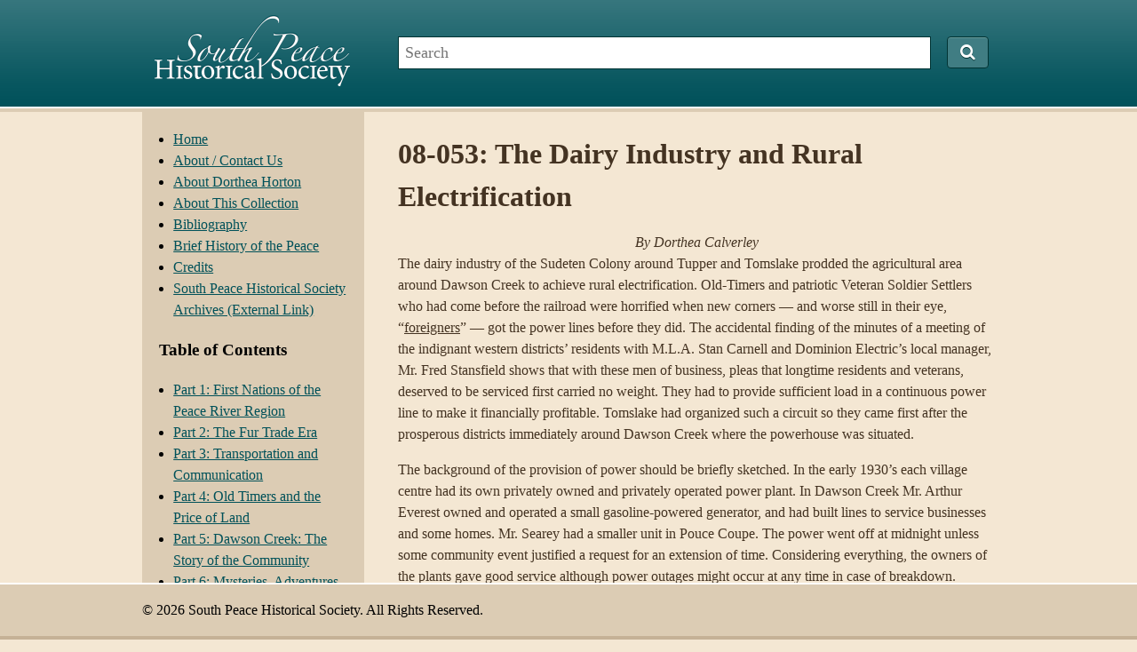

--- FILE ---
content_type: text/html; charset=UTF-8
request_url: https://calverley.ca/article/08-053-the-dairy-industry-and-rural-electrification/
body_size: 9501
content:
<!DOCTYPE html>
<html lang="en-US">

<head>
	<meta http-equiv="content-type" content="text/html; charset=UTF-8" />
	<title>08-053: The Dairy Industry and Rural Electrification  &#8211;  South Peace Historical Society</title>
	<link rel="stylesheet" type="text/css" href="https://calverley.ca/wp-content/themes/sphs/style.css" />
	<link href="//maxcdn.bootstrapcdn.com/font-awesome/4.1.0/css/font-awesome.min.css" rel="stylesheet">
	<meta name='robots' content='max-image-preview:large' />
	<style>img:is([sizes="auto" i], [sizes^="auto," i]) { contain-intrinsic-size: 3000px 1500px }</style>
	<link rel='dns-prefetch' href='//www.googletagmanager.com' />
<script type="text/javascript">
/* <![CDATA[ */
window._wpemojiSettings = {"baseUrl":"https:\/\/s.w.org\/images\/core\/emoji\/16.0.1\/72x72\/","ext":".png","svgUrl":"https:\/\/s.w.org\/images\/core\/emoji\/16.0.1\/svg\/","svgExt":".svg","source":{"concatemoji":"https:\/\/calverley.ca\/wp-includes\/js\/wp-emoji-release.min.js?ver=6.8.3"}};
/*! This file is auto-generated */
!function(s,n){var o,i,e;function c(e){try{var t={supportTests:e,timestamp:(new Date).valueOf()};sessionStorage.setItem(o,JSON.stringify(t))}catch(e){}}function p(e,t,n){e.clearRect(0,0,e.canvas.width,e.canvas.height),e.fillText(t,0,0);var t=new Uint32Array(e.getImageData(0,0,e.canvas.width,e.canvas.height).data),a=(e.clearRect(0,0,e.canvas.width,e.canvas.height),e.fillText(n,0,0),new Uint32Array(e.getImageData(0,0,e.canvas.width,e.canvas.height).data));return t.every(function(e,t){return e===a[t]})}function u(e,t){e.clearRect(0,0,e.canvas.width,e.canvas.height),e.fillText(t,0,0);for(var n=e.getImageData(16,16,1,1),a=0;a<n.data.length;a++)if(0!==n.data[a])return!1;return!0}function f(e,t,n,a){switch(t){case"flag":return n(e,"\ud83c\udff3\ufe0f\u200d\u26a7\ufe0f","\ud83c\udff3\ufe0f\u200b\u26a7\ufe0f")?!1:!n(e,"\ud83c\udde8\ud83c\uddf6","\ud83c\udde8\u200b\ud83c\uddf6")&&!n(e,"\ud83c\udff4\udb40\udc67\udb40\udc62\udb40\udc65\udb40\udc6e\udb40\udc67\udb40\udc7f","\ud83c\udff4\u200b\udb40\udc67\u200b\udb40\udc62\u200b\udb40\udc65\u200b\udb40\udc6e\u200b\udb40\udc67\u200b\udb40\udc7f");case"emoji":return!a(e,"\ud83e\udedf")}return!1}function g(e,t,n,a){var r="undefined"!=typeof WorkerGlobalScope&&self instanceof WorkerGlobalScope?new OffscreenCanvas(300,150):s.createElement("canvas"),o=r.getContext("2d",{willReadFrequently:!0}),i=(o.textBaseline="top",o.font="600 32px Arial",{});return e.forEach(function(e){i[e]=t(o,e,n,a)}),i}function t(e){var t=s.createElement("script");t.src=e,t.defer=!0,s.head.appendChild(t)}"undefined"!=typeof Promise&&(o="wpEmojiSettingsSupports",i=["flag","emoji"],n.supports={everything:!0,everythingExceptFlag:!0},e=new Promise(function(e){s.addEventListener("DOMContentLoaded",e,{once:!0})}),new Promise(function(t){var n=function(){try{var e=JSON.parse(sessionStorage.getItem(o));if("object"==typeof e&&"number"==typeof e.timestamp&&(new Date).valueOf()<e.timestamp+604800&&"object"==typeof e.supportTests)return e.supportTests}catch(e){}return null}();if(!n){if("undefined"!=typeof Worker&&"undefined"!=typeof OffscreenCanvas&&"undefined"!=typeof URL&&URL.createObjectURL&&"undefined"!=typeof Blob)try{var e="postMessage("+g.toString()+"("+[JSON.stringify(i),f.toString(),p.toString(),u.toString()].join(",")+"));",a=new Blob([e],{type:"text/javascript"}),r=new Worker(URL.createObjectURL(a),{name:"wpTestEmojiSupports"});return void(r.onmessage=function(e){c(n=e.data),r.terminate(),t(n)})}catch(e){}c(n=g(i,f,p,u))}t(n)}).then(function(e){for(var t in e)n.supports[t]=e[t],n.supports.everything=n.supports.everything&&n.supports[t],"flag"!==t&&(n.supports.everythingExceptFlag=n.supports.everythingExceptFlag&&n.supports[t]);n.supports.everythingExceptFlag=n.supports.everythingExceptFlag&&!n.supports.flag,n.DOMReady=!1,n.readyCallback=function(){n.DOMReady=!0}}).then(function(){return e}).then(function(){var e;n.supports.everything||(n.readyCallback(),(e=n.source||{}).concatemoji?t(e.concatemoji):e.wpemoji&&e.twemoji&&(t(e.twemoji),t(e.wpemoji)))}))}((window,document),window._wpemojiSettings);
/* ]]> */
</script>

<style id='wp-emoji-styles-inline-css' type='text/css'>

	img.wp-smiley, img.emoji {
		display: inline !important;
		border: none !important;
		box-shadow: none !important;
		height: 1em !important;
		width: 1em !important;
		margin: 0 0.07em !important;
		vertical-align: -0.1em !important;
		background: none !important;
		padding: 0 !important;
	}
</style>
<link rel='stylesheet' id='wp-block-library-css' href='https://calverley.ca/wp-includes/css/dist/block-library/style.min.css?ver=6.8.3' type='text/css' media='all' />
<style id='classic-theme-styles-inline-css' type='text/css'>
/*! This file is auto-generated */
.wp-block-button__link{color:#fff;background-color:#32373c;border-radius:9999px;box-shadow:none;text-decoration:none;padding:calc(.667em + 2px) calc(1.333em + 2px);font-size:1.125em}.wp-block-file__button{background:#32373c;color:#fff;text-decoration:none}
</style>
<style id='global-styles-inline-css' type='text/css'>
:root{--wp--preset--aspect-ratio--square: 1;--wp--preset--aspect-ratio--4-3: 4/3;--wp--preset--aspect-ratio--3-4: 3/4;--wp--preset--aspect-ratio--3-2: 3/2;--wp--preset--aspect-ratio--2-3: 2/3;--wp--preset--aspect-ratio--16-9: 16/9;--wp--preset--aspect-ratio--9-16: 9/16;--wp--preset--color--black: #000000;--wp--preset--color--cyan-bluish-gray: #abb8c3;--wp--preset--color--white: #ffffff;--wp--preset--color--pale-pink: #f78da7;--wp--preset--color--vivid-red: #cf2e2e;--wp--preset--color--luminous-vivid-orange: #ff6900;--wp--preset--color--luminous-vivid-amber: #fcb900;--wp--preset--color--light-green-cyan: #7bdcb5;--wp--preset--color--vivid-green-cyan: #00d084;--wp--preset--color--pale-cyan-blue: #8ed1fc;--wp--preset--color--vivid-cyan-blue: #0693e3;--wp--preset--color--vivid-purple: #9b51e0;--wp--preset--gradient--vivid-cyan-blue-to-vivid-purple: linear-gradient(135deg,rgba(6,147,227,1) 0%,rgb(155,81,224) 100%);--wp--preset--gradient--light-green-cyan-to-vivid-green-cyan: linear-gradient(135deg,rgb(122,220,180) 0%,rgb(0,208,130) 100%);--wp--preset--gradient--luminous-vivid-amber-to-luminous-vivid-orange: linear-gradient(135deg,rgba(252,185,0,1) 0%,rgba(255,105,0,1) 100%);--wp--preset--gradient--luminous-vivid-orange-to-vivid-red: linear-gradient(135deg,rgba(255,105,0,1) 0%,rgb(207,46,46) 100%);--wp--preset--gradient--very-light-gray-to-cyan-bluish-gray: linear-gradient(135deg,rgb(238,238,238) 0%,rgb(169,184,195) 100%);--wp--preset--gradient--cool-to-warm-spectrum: linear-gradient(135deg,rgb(74,234,220) 0%,rgb(151,120,209) 20%,rgb(207,42,186) 40%,rgb(238,44,130) 60%,rgb(251,105,98) 80%,rgb(254,248,76) 100%);--wp--preset--gradient--blush-light-purple: linear-gradient(135deg,rgb(255,206,236) 0%,rgb(152,150,240) 100%);--wp--preset--gradient--blush-bordeaux: linear-gradient(135deg,rgb(254,205,165) 0%,rgb(254,45,45) 50%,rgb(107,0,62) 100%);--wp--preset--gradient--luminous-dusk: linear-gradient(135deg,rgb(255,203,112) 0%,rgb(199,81,192) 50%,rgb(65,88,208) 100%);--wp--preset--gradient--pale-ocean: linear-gradient(135deg,rgb(255,245,203) 0%,rgb(182,227,212) 50%,rgb(51,167,181) 100%);--wp--preset--gradient--electric-grass: linear-gradient(135deg,rgb(202,248,128) 0%,rgb(113,206,126) 100%);--wp--preset--gradient--midnight: linear-gradient(135deg,rgb(2,3,129) 0%,rgb(40,116,252) 100%);--wp--preset--font-size--small: 13px;--wp--preset--font-size--medium: 20px;--wp--preset--font-size--large: 36px;--wp--preset--font-size--x-large: 42px;--wp--preset--spacing--20: 0.44rem;--wp--preset--spacing--30: 0.67rem;--wp--preset--spacing--40: 1rem;--wp--preset--spacing--50: 1.5rem;--wp--preset--spacing--60: 2.25rem;--wp--preset--spacing--70: 3.38rem;--wp--preset--spacing--80: 5.06rem;--wp--preset--shadow--natural: 6px 6px 9px rgba(0, 0, 0, 0.2);--wp--preset--shadow--deep: 12px 12px 50px rgba(0, 0, 0, 0.4);--wp--preset--shadow--sharp: 6px 6px 0px rgba(0, 0, 0, 0.2);--wp--preset--shadow--outlined: 6px 6px 0px -3px rgba(255, 255, 255, 1), 6px 6px rgba(0, 0, 0, 1);--wp--preset--shadow--crisp: 6px 6px 0px rgba(0, 0, 0, 1);}:where(.is-layout-flex){gap: 0.5em;}:where(.is-layout-grid){gap: 0.5em;}body .is-layout-flex{display: flex;}.is-layout-flex{flex-wrap: wrap;align-items: center;}.is-layout-flex > :is(*, div){margin: 0;}body .is-layout-grid{display: grid;}.is-layout-grid > :is(*, div){margin: 0;}:where(.wp-block-columns.is-layout-flex){gap: 2em;}:where(.wp-block-columns.is-layout-grid){gap: 2em;}:where(.wp-block-post-template.is-layout-flex){gap: 1.25em;}:where(.wp-block-post-template.is-layout-grid){gap: 1.25em;}.has-black-color{color: var(--wp--preset--color--black) !important;}.has-cyan-bluish-gray-color{color: var(--wp--preset--color--cyan-bluish-gray) !important;}.has-white-color{color: var(--wp--preset--color--white) !important;}.has-pale-pink-color{color: var(--wp--preset--color--pale-pink) !important;}.has-vivid-red-color{color: var(--wp--preset--color--vivid-red) !important;}.has-luminous-vivid-orange-color{color: var(--wp--preset--color--luminous-vivid-orange) !important;}.has-luminous-vivid-amber-color{color: var(--wp--preset--color--luminous-vivid-amber) !important;}.has-light-green-cyan-color{color: var(--wp--preset--color--light-green-cyan) !important;}.has-vivid-green-cyan-color{color: var(--wp--preset--color--vivid-green-cyan) !important;}.has-pale-cyan-blue-color{color: var(--wp--preset--color--pale-cyan-blue) !important;}.has-vivid-cyan-blue-color{color: var(--wp--preset--color--vivid-cyan-blue) !important;}.has-vivid-purple-color{color: var(--wp--preset--color--vivid-purple) !important;}.has-black-background-color{background-color: var(--wp--preset--color--black) !important;}.has-cyan-bluish-gray-background-color{background-color: var(--wp--preset--color--cyan-bluish-gray) !important;}.has-white-background-color{background-color: var(--wp--preset--color--white) !important;}.has-pale-pink-background-color{background-color: var(--wp--preset--color--pale-pink) !important;}.has-vivid-red-background-color{background-color: var(--wp--preset--color--vivid-red) !important;}.has-luminous-vivid-orange-background-color{background-color: var(--wp--preset--color--luminous-vivid-orange) !important;}.has-luminous-vivid-amber-background-color{background-color: var(--wp--preset--color--luminous-vivid-amber) !important;}.has-light-green-cyan-background-color{background-color: var(--wp--preset--color--light-green-cyan) !important;}.has-vivid-green-cyan-background-color{background-color: var(--wp--preset--color--vivid-green-cyan) !important;}.has-pale-cyan-blue-background-color{background-color: var(--wp--preset--color--pale-cyan-blue) !important;}.has-vivid-cyan-blue-background-color{background-color: var(--wp--preset--color--vivid-cyan-blue) !important;}.has-vivid-purple-background-color{background-color: var(--wp--preset--color--vivid-purple) !important;}.has-black-border-color{border-color: var(--wp--preset--color--black) !important;}.has-cyan-bluish-gray-border-color{border-color: var(--wp--preset--color--cyan-bluish-gray) !important;}.has-white-border-color{border-color: var(--wp--preset--color--white) !important;}.has-pale-pink-border-color{border-color: var(--wp--preset--color--pale-pink) !important;}.has-vivid-red-border-color{border-color: var(--wp--preset--color--vivid-red) !important;}.has-luminous-vivid-orange-border-color{border-color: var(--wp--preset--color--luminous-vivid-orange) !important;}.has-luminous-vivid-amber-border-color{border-color: var(--wp--preset--color--luminous-vivid-amber) !important;}.has-light-green-cyan-border-color{border-color: var(--wp--preset--color--light-green-cyan) !important;}.has-vivid-green-cyan-border-color{border-color: var(--wp--preset--color--vivid-green-cyan) !important;}.has-pale-cyan-blue-border-color{border-color: var(--wp--preset--color--pale-cyan-blue) !important;}.has-vivid-cyan-blue-border-color{border-color: var(--wp--preset--color--vivid-cyan-blue) !important;}.has-vivid-purple-border-color{border-color: var(--wp--preset--color--vivid-purple) !important;}.has-vivid-cyan-blue-to-vivid-purple-gradient-background{background: var(--wp--preset--gradient--vivid-cyan-blue-to-vivid-purple) !important;}.has-light-green-cyan-to-vivid-green-cyan-gradient-background{background: var(--wp--preset--gradient--light-green-cyan-to-vivid-green-cyan) !important;}.has-luminous-vivid-amber-to-luminous-vivid-orange-gradient-background{background: var(--wp--preset--gradient--luminous-vivid-amber-to-luminous-vivid-orange) !important;}.has-luminous-vivid-orange-to-vivid-red-gradient-background{background: var(--wp--preset--gradient--luminous-vivid-orange-to-vivid-red) !important;}.has-very-light-gray-to-cyan-bluish-gray-gradient-background{background: var(--wp--preset--gradient--very-light-gray-to-cyan-bluish-gray) !important;}.has-cool-to-warm-spectrum-gradient-background{background: var(--wp--preset--gradient--cool-to-warm-spectrum) !important;}.has-blush-light-purple-gradient-background{background: var(--wp--preset--gradient--blush-light-purple) !important;}.has-blush-bordeaux-gradient-background{background: var(--wp--preset--gradient--blush-bordeaux) !important;}.has-luminous-dusk-gradient-background{background: var(--wp--preset--gradient--luminous-dusk) !important;}.has-pale-ocean-gradient-background{background: var(--wp--preset--gradient--pale-ocean) !important;}.has-electric-grass-gradient-background{background: var(--wp--preset--gradient--electric-grass) !important;}.has-midnight-gradient-background{background: var(--wp--preset--gradient--midnight) !important;}.has-small-font-size{font-size: var(--wp--preset--font-size--small) !important;}.has-medium-font-size{font-size: var(--wp--preset--font-size--medium) !important;}.has-large-font-size{font-size: var(--wp--preset--font-size--large) !important;}.has-x-large-font-size{font-size: var(--wp--preset--font-size--x-large) !important;}
:where(.wp-block-post-template.is-layout-flex){gap: 1.25em;}:where(.wp-block-post-template.is-layout-grid){gap: 1.25em;}
:where(.wp-block-columns.is-layout-flex){gap: 2em;}:where(.wp-block-columns.is-layout-grid){gap: 2em;}
:root :where(.wp-block-pullquote){font-size: 1.5em;line-height: 1.6;}
</style>

<!-- Google tag (gtag.js) snippet added by Site Kit -->
<!-- Google Analytics snippet added by Site Kit -->
<script type="text/javascript" src="https://www.googletagmanager.com/gtag/js?id=GT-MR5F53D" id="google_gtagjs-js" async></script>
<script type="text/javascript" id="google_gtagjs-js-after">
/* <![CDATA[ */
window.dataLayer = window.dataLayer || [];function gtag(){dataLayer.push(arguments);}
gtag("set","linker",{"domains":["calverley.ca"]});
gtag("js", new Date());
gtag("set", "developer_id.dZTNiMT", true);
gtag("config", "GT-MR5F53D");
/* ]]> */
</script>
<link rel="https://api.w.org/" href="https://calverley.ca/wp-json/" /><link rel="EditURI" type="application/rsd+xml" title="RSD" href="https://calverley.ca/xmlrpc.php?rsd" />
<meta name="generator" content="WordPress 6.8.3" />
<link rel="canonical" href="https://calverley.ca/article/08-053-the-dairy-industry-and-rural-electrification/" />
<link rel='shortlink' href='https://calverley.ca/?p=718' />
<link rel="alternate" title="oEmbed (JSON)" type="application/json+oembed" href="https://calverley.ca/wp-json/oembed/1.0/embed?url=https%3A%2F%2Fcalverley.ca%2Farticle%2F08-053-the-dairy-industry-and-rural-electrification%2F" />
<link rel="alternate" title="oEmbed (XML)" type="text/xml+oembed" href="https://calverley.ca/wp-json/oembed/1.0/embed?url=https%3A%2F%2Fcalverley.ca%2Farticle%2F08-053-the-dairy-industry-and-rural-electrification%2F&#038;format=xml" />
<meta name="generator" content="Site Kit by Google 1.168.0" /><link rel="icon" href="https://calverley.ca/wp-content/uploads/2020/02/cropped-calverley-01-32x32.png" sizes="32x32" />
<link rel="icon" href="https://calverley.ca/wp-content/uploads/2020/02/cropped-calverley-01-192x192.png" sizes="192x192" />
<link rel="apple-touch-icon" href="https://calverley.ca/wp-content/uploads/2020/02/cropped-calverley-01-180x180.png" />
<meta name="msapplication-TileImage" content="https://calverley.ca/wp-content/uploads/2020/02/cropped-calverley-01-270x270.png" />
</head>

<body class="wp-singular article-template-default single single-article postid-718 wp-theme-sphs">

<div id="header-wrapper">
	<div id="header">
		<h2 id="site-title">			<a href="https://calverley.ca/" title="South Peace Historical Society" rel="home">
				<img src="https://calverley.ca/wp-content/themes/sphs/img/south_peace_historical_society.png" alt="South Peace Historical Society" />
			</a>
		</h2>		<div id="search">
			<form method="get" id="searchform" action="https://calverley.ca/">
	<input type="text" value="" name="s" id="s" placeholder="Search"/>
	<button type="submit" id="searchsubmit"><i class="fa fa-search"></i></button>
</form>		</div>
	</div>
</div>

<div id="main-wrapper">
	<div id="main"><div id="sidebar">

		<div id="primary" class="widget-area">
		<ul class="sid">
			<li id="nav_menu-2" class="widget-container widget_nav_menu"><div class="menu-menu-1-container"><ul id="menu-menu-1" class="menu"><li id="menu-item-39" class="menu-item menu-item-type-post_type menu-item-object-page menu-item-home menu-item-39"><a href="https://calverley.ca/">Home</a></li>
<li id="menu-item-1539" class="menu-item menu-item-type-post_type menu-item-object-page menu-item-1539"><a href="https://calverley.ca/about-contact-us/">About / Contact Us</a></li>
<li id="menu-item-40" class="menu-item menu-item-type-post_type menu-item-object-page menu-item-40"><a href="https://calverley.ca/about-dorthea-horton/">About Dorthea Horton</a></li>
<li id="menu-item-41" class="menu-item menu-item-type-post_type menu-item-object-page menu-item-41"><a href="https://calverley.ca/about-this-collection/">About This Collection</a></li>
<li id="menu-item-1511" class="menu-item menu-item-type-post_type menu-item-object-page menu-item-1511"><a href="https://calverley.ca/bibliography/">Bibliography</a></li>
<li id="menu-item-1521" class="menu-item menu-item-type-post_type menu-item-object-page menu-item-1521"><a href="https://calverley.ca/brief-history-of-the-peace/">Brief History of the Peace</a></li>
<li id="menu-item-1508" class="menu-item menu-item-type-post_type menu-item-object-page menu-item-1508"><a href="https://calverley.ca/credits/">Credits</a></li>
<li id="menu-item-1546" class="menu-item menu-item-type-custom menu-item-object-custom menu-item-1546"><a href="https://southpeace.whirlihost.com/">South Peace Historical Society Archives (External Link)</a></li>
</ul></div></li><li id="nav_menu-3" class="widget-container widget_nav_menu"><h3 class="widget-title">Table of Contents</h3><div class="menu-table-of-contents-container"><ul id="menu-table-of-contents" class="menu"><li id="menu-item-1496" class="menu-item menu-item-type-taxonomy menu-item-object-article_category menu-item-1496"><a href="https://calverley.ca/articles/part-1-first-nations-of-the-peace-river-region/">Part 1: First Nations of the Peace River Region</a></li>
<li id="menu-item-1497" class="menu-item menu-item-type-taxonomy menu-item-object-article_category menu-item-1497"><a href="https://calverley.ca/articles/part-2-the-fur-trade-era/">Part 2: The Fur Trade Era</a></li>
<li id="menu-item-1498" class="menu-item menu-item-type-taxonomy menu-item-object-article_category menu-item-1498"><a href="https://calverley.ca/articles/part-3-transportation-and-communication/">Part 3: Transportation and Communication</a></li>
<li id="menu-item-1499" class="menu-item menu-item-type-taxonomy menu-item-object-article_category menu-item-1499"><a href="https://calverley.ca/articles/part-4-old-timers-and-the-price-of-land/">Part 4: Old Timers and the Price of Land</a></li>
<li id="menu-item-1500" class="menu-item menu-item-type-taxonomy menu-item-object-article_category menu-item-1500"><a href="https://calverley.ca/articles/part-5-dawson-creek-the-story-of-the-community/">Part 5: Dawson Creek: The Story of the Community</a></li>
<li id="menu-item-1501" class="menu-item menu-item-type-taxonomy menu-item-object-article_category menu-item-1501"><a href="https://calverley.ca/articles/part-6-mysteries-adventures-indian-legends/">Part 6: Mysteries, Adventures and Indian Legends</a></li>
<li id="menu-item-1502" class="menu-item menu-item-type-taxonomy menu-item-object-article_category menu-item-1502"><a href="https://calverley.ca/articles/part-7-arts-crafts-recreation/">Part 7: Arts, Crafts and Recreation</a></li>
<li id="menu-item-1503" class="menu-item menu-item-type-taxonomy menu-item-object-article_category current-article-ancestor current-menu-parent current-article-parent menu-item-1503"><a href="https://calverley.ca/articles/part-8-agriculture/">Part 8: Agriculture</a></li>
<li id="menu-item-1504" class="menu-item menu-item-type-taxonomy menu-item-object-article_category menu-item-1504"><a href="https://calverley.ca/articles/part-9-church-histories/">Part 9: Church Histories</a></li>
<li id="menu-item-1486" class="menu-item menu-item-type-taxonomy menu-item-object-article_category menu-item-1486"><a href="https://calverley.ca/articles/part-10-schools/">Part 10: Schools</a></li>
<li id="menu-item-1487" class="menu-item menu-item-type-taxonomy menu-item-object-article_category menu-item-1487"><a href="https://calverley.ca/articles/part-11-health-care/">Part 11: Health Care</a></li>
<li id="menu-item-1488" class="menu-item menu-item-type-taxonomy menu-item-object-article_category menu-item-1488"><a href="https://calverley.ca/articles/part-12-industries-enterprises/">Part 12: Industries and Enterprises</a></li>
<li id="menu-item-1489" class="menu-item menu-item-type-taxonomy menu-item-object-article_category menu-item-1489"><a href="https://calverley.ca/articles/part-13-policing-peace/">Part 13: Policing the Peace</a></li>
<li id="menu-item-1490" class="menu-item menu-item-type-taxonomy menu-item-object-article_category menu-item-1490"><a href="https://calverley.ca/articles/part-14-pouce-coupe-rolla-south-peace-communities/">Part 14: Pouce Coupe, Rolla, and Other South Peace Communities</a></li>
<li id="menu-item-1491" class="menu-item menu-item-type-taxonomy menu-item-object-article_category menu-item-1491"><a href="https://calverley.ca/articles/part-15-chetwynd-fortstjohn-area/">Part 15: Chetwynd and the Fort St. John Area</a></li>
<li id="menu-item-1492" class="menu-item menu-item-type-taxonomy menu-item-object-article_category menu-item-1492"><a href="https://calverley.ca/articles/part-16-alberta-peace/">Part 16: The Alberta Peace</a></li>
<li id="menu-item-1493" class="menu-item menu-item-type-taxonomy menu-item-object-article_category menu-item-1493"><a href="https://calverley.ca/articles/part-17-natural-history-peace-river-region/">Part 17: Natural History of the Peace River Region</a></li>
<li id="menu-item-1494" class="menu-item menu-item-type-taxonomy menu-item-object-article_category menu-item-1494"><a href="https://calverley.ca/articles/part-18-interviews-old-timers/">Part 18: Interviews with Old Timers</a></li>
<li id="menu-item-1495" class="menu-item menu-item-type-taxonomy menu-item-object-article_category menu-item-1495"><a href="https://calverley.ca/articles/part-19-remembering-our-veterans/">Part 19: Remembering Our Veterans</a></li>
</ul></div></li><li id="text-3" class="widget-container widget_text">			<div class="textwidget"></br>
<a href="https://www.facebook.com/southpeacehistory/">
<img src="/wp-content/uploads/2016/08/FB_FindUsOnFacebook-144.png"></a></div>
		</li><li id="text-2" class="widget-container widget_text">			<div class="textwidget"><p>&nbsp;</p></div>
		</li>		</ul>
	</div>
	
</div>
<div id="content">
	
	<div id="post-718" class="post-718 article type-article status-publish hentry article_category-part-8-agriculture">
		<h1 class="entry-title">08-053: The Dairy Industry and Rural Electrification</h1>

		
		<div class="entry-content">
			<p><center></center><center><em>By Dorthea Calverley</em></center>The dairy industry of the Sudeten Colony around Tupper and Tomslake prodded the agricultural area around Dawson Creek to achieve rural electrification. Old-Timers and patriotic Veteran Soldier Settlers who had come before the railroad were horrified when new corners &#8212; and worse still in their eye, &#8220;<span style="text-decoration: underline;">foreigners</span>&#8221; &#8212; got the power lines before they did. The accidental finding of the minutes of a meeting of the indignant western districts’ residents with M.L.A. Stan Carnell and Dominion Electric’s local manager, Mr. Fred Stansfield shows that with these men of business, pleas that longtime residents and veterans, deserved to be serviced first carried no weight. They had to provide sufficient load in a continuous power line to make it financially profitable. Tomslake had organized such a circuit so they came first after the prosperous districts immediately around Dawson Creek where the powerhouse was situated.</p>
<p>The background of the provision of power should be briefly sketched. In the early 1930’s each village centre had its own privately owned and privately operated power plant. In Dawson Creek Mr. Arthur Everest owned and operated a small gasoline-powered generator, and had built lines to service businesses and some homes. Mr. Searey had a smaller unit in Pouce Coupe. The power went off at midnight unless some community event justified a request for an extension of time. Considering everything, the owners of the plants gave good service although power outages might occur at any time in case of breakdown. Candles and lamps were always on standby.</p>
<p>A large prairie company, Dominion Electric, had acquired many plants by buying out the independent owners and eventually they acquired Mr. Everest’s and Mr. Seary’s businesses. A new powerhouse appeared on 102nd Avenue and 12th Street in Dawson Creek and a one-lung Fairbanks-Morse engine was installed. For a while, the residents complained that there were more outages and dim-outs than before, but under Mr. Fred Stansfield, ex-navy engineer, service improved, especially when a larger power unit took over with the older unit on standby. The lines were rebuilt and extended.</p>
<p>Shortly before World War II the Sudeten refugees from the Hitler menace were settled on the abandoned Tate Creek Ranch to fulfill their commitment to farm in return for sanctuary in Canada. It did not take them long to find out what the &#8220;natives&#8221; had long since recognized. It was a &#8216;frost belt&#8217; where grain all too often froze before it was ripened. Some of them moved away as soon as possible, others recognized that raising cattle and cutting the grain for green feed, was the more profitable enterprise. With characteristic n efficiency they organized and applied for a rural electrical power line. The milking machines and lighted barns would provide sufficient load to make it profitable to Dominion Electric. They got their line. Indignation in the older settled areas gave way to sober assessment of their responsibility to organize the old districts. The attached minutes of a meeting in the districts to the west showed that Mr. Leo Cyre and others had signed up a number of would-be customers in such a way as to meet the minimum mileage of line construction. The minutes also show costs of those days, for comparison with the new power lines from the new W.A.C. Bennett Dam.</p>
<p>In time, B.C. Electric bought out the old Dominion Electric and in turn became a part of the provincially owned B.C. Hydro and Power Corporation.</p>
<p>Few, if any, districts still lack a &#8220;hook-up&#8221;, and the new gas-fuelled power-house on the Alaska Highway is now, in its turn, obsolete.</p>
<p>This sketch can be greatly expanded, but to date the hoped-for history has been only promised. Also the history of the Dairy Pool has not been forthcoming.</p>
<p>A Special meeting of the residents of the farm districts [west of Dawson Creek], June 8. Thirty-fives present.</p>
<p>Mr. Dilworth was appointed a chairman and forthwith introduced the guest speakers who where Mr. Stansfield [Dominion Electric] and Mr. Carnell [MLA]. Mr. Carnell read a report on the last meeting held May 28. Chairman Dilworth asked Mr. Carnell to open the meeting with a few remarks. Mr. Stansfield then addressed the meeting and mentioned his previous visit a number of years earlier and said at that time he did not promise us the power at least if he did we did not get it energized around 250 farms since that time. Tomslake received the power because of the milk situation.</p>
<p>North Rolla cost about $122,000. Sunset Prairie and Groundbirch and Progress are offered the power but it seems logical that Sunrise Valley receive it first and go across the river on west. Cost for Sunrise would be $43,000 for 33 customers, an average of $1,274 per customer, therefore being over $1,000 per customer the Sunrise Valley estimate was thrown out.</p>
<p>Rural lines do not pay their own way but have to be supported by urban and metropolitan areas. [He] made mention of the Dominion Electric and Northland Utilities building of the power plant in Dawson Creek in 1937 and building as far as Rolla.</p>
<p>1st thing &#8212; Hydro Power. More Power sites will have to be built within the next decade.</p>
<p>2nd thing &#8212; We need more metropolitan distributing centres and so provide an impetus for rural electrification. The extension from L. Lemple farm to the microwave station has been approved owing to a donation being received from the P.G.E. so that assures Lindgren and Lazinchuck of receiving the power but from there West the power is kind of scarce.</p>
<p>People of Farmington cannot get the Power from the line that is now building to Taylor because the Power is too great [voltage too high?]. There would have to be another lighter line built but that would also cost a good deal of money. Now he asks the meeting to show him if there were more customers on the Farmington route than on the Bessborough route.</p>
<p>Poles are bought for $7.50, holes are dug for $5.00 per hole but we must also put the pole upright in the hole. Allowance is also made for brushing or we could donate cash. The Power Commission has a fairly heavy schedule of work for this summer and it is doubtful if this line could be built to Sunrise Valley.</p>
<p>Mr. Stansfield now closed his remarks and invited questions from the audience.</p>
<p>Mr. Cyre presents the map of the route he has made. G. Young asks the specs for poles which are 35’ long, 7&#8243; tops.</p>
<p>432 poles $3,456.</p>
<p>477 Holes including anchor</p>
<p>hole $2,385.</p>
<p>clearing brush $1,641.</p>
<p>The main object of Mr. S. is to try and get the estimate down to $1,000 or less per mile. The Commission will put the poles right to the farmer’s house.</p>
<p>Extension to Tomslake is 750 min. Extension North Rolla is 750 min.</p>
<p>Question asked, is there a time limit to this Min. Answer: yes, in perpetuity.</p>
<p>1. KWH will do more work than one man will all day long.</p>
<p>Discontinued the use of bands. Cyre says there are eight customers east of Lazinchuk on the bar line.</p>
					</div>

		
		<div id="nav-below" class="navigation">
			<p class="nav-previous"><a href="https://calverley.ca/article/08-052-milestones-in-the-history-of-peace-river-town/" rel="prev"><span class="meta-nav">&laquo;</span> 08-052: Milestones in the History of Peace River Town</a></p>
			<p class="nav-next"><a href="https://calverley.ca/article/08-054-beef-cattle-production-1970/" rel="next">08-054: Beef Cattle Production, 1970 <span class="meta-nav">&raquo;</span></a></p>
		</div>

</div>

	</div></div>
<div id="footer-wrapper">
	<div id="footer">
		<p id="copyright">&copy; 2026 South Peace Historical Society. All Rights Reserved.</p>
	</div>
</div>

<script type="speculationrules">
{"prefetch":[{"source":"document","where":{"and":[{"href_matches":"\/*"},{"not":{"href_matches":["\/wp-*.php","\/wp-admin\/*","\/wp-content\/uploads\/*","\/wp-content\/*","\/wp-content\/plugins\/*","\/wp-content\/themes\/sphs\/*","\/*\\?(.+)"]}},{"not":{"selector_matches":"a[rel~=\"nofollow\"]"}},{"not":{"selector_matches":".no-prefetch, .no-prefetch a"}}]},"eagerness":"conservative"}]}
</script>
</body>
</html>

<!-- Page cached by LiteSpeed Cache 7.7 on 2026-01-15 11:44:07 -->